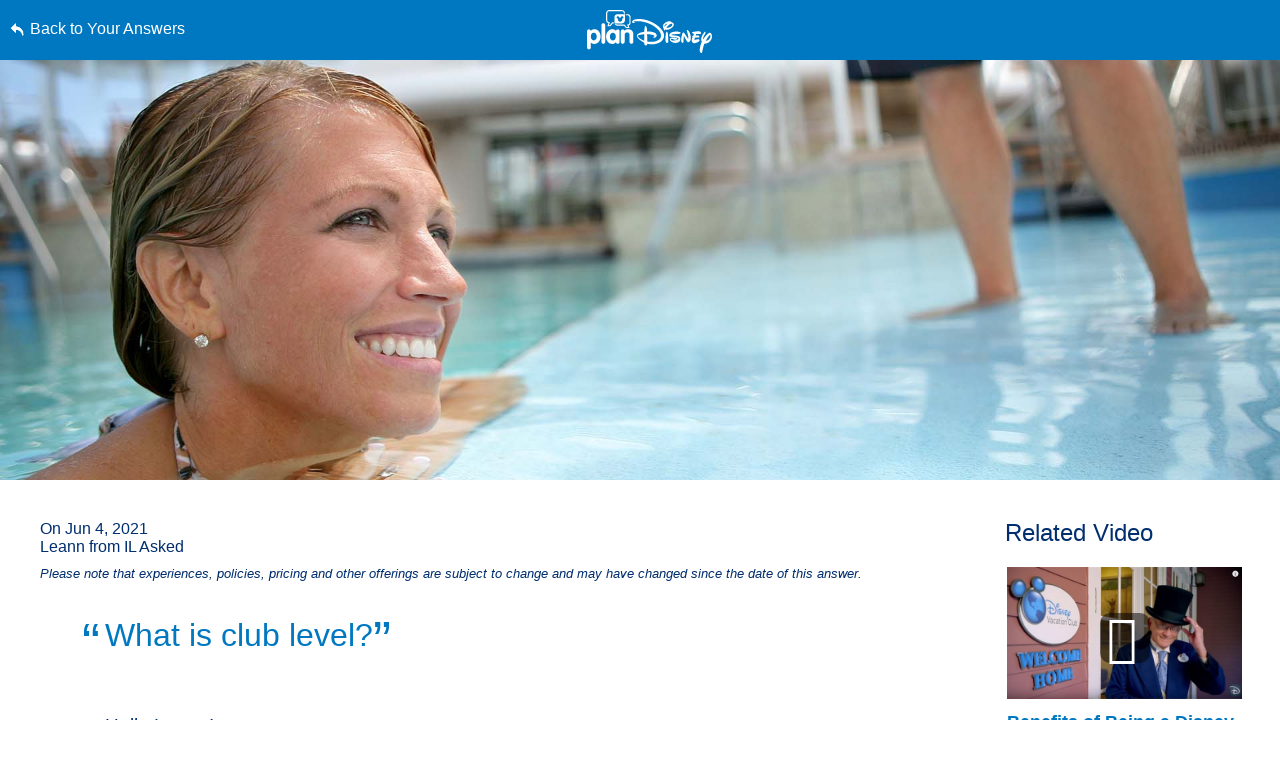

--- FILE ---
content_type: text/html; charset=utf-8
request_url: https://www.google.com/recaptcha/enterprise/anchor?ar=1&k=6LfbOnokAAAAAFl3-2lPl5KiSAxrwhYROJFl_QVT&co=aHR0cHM6Ly9jZG4ucmVnaXN0ZXJkaXNuZXkuZ28uY29tOjQ0Mw..&hl=en&v=PoyoqOPhxBO7pBk68S4YbpHZ&size=invisible&anchor-ms=20000&execute-ms=30000&cb=a9sbjut915u
body_size: 48855
content:
<!DOCTYPE HTML><html dir="ltr" lang="en"><head><meta http-equiv="Content-Type" content="text/html; charset=UTF-8">
<meta http-equiv="X-UA-Compatible" content="IE=edge">
<title>reCAPTCHA</title>
<style type="text/css">
/* cyrillic-ext */
@font-face {
  font-family: 'Roboto';
  font-style: normal;
  font-weight: 400;
  font-stretch: 100%;
  src: url(//fonts.gstatic.com/s/roboto/v48/KFO7CnqEu92Fr1ME7kSn66aGLdTylUAMa3GUBHMdazTgWw.woff2) format('woff2');
  unicode-range: U+0460-052F, U+1C80-1C8A, U+20B4, U+2DE0-2DFF, U+A640-A69F, U+FE2E-FE2F;
}
/* cyrillic */
@font-face {
  font-family: 'Roboto';
  font-style: normal;
  font-weight: 400;
  font-stretch: 100%;
  src: url(//fonts.gstatic.com/s/roboto/v48/KFO7CnqEu92Fr1ME7kSn66aGLdTylUAMa3iUBHMdazTgWw.woff2) format('woff2');
  unicode-range: U+0301, U+0400-045F, U+0490-0491, U+04B0-04B1, U+2116;
}
/* greek-ext */
@font-face {
  font-family: 'Roboto';
  font-style: normal;
  font-weight: 400;
  font-stretch: 100%;
  src: url(//fonts.gstatic.com/s/roboto/v48/KFO7CnqEu92Fr1ME7kSn66aGLdTylUAMa3CUBHMdazTgWw.woff2) format('woff2');
  unicode-range: U+1F00-1FFF;
}
/* greek */
@font-face {
  font-family: 'Roboto';
  font-style: normal;
  font-weight: 400;
  font-stretch: 100%;
  src: url(//fonts.gstatic.com/s/roboto/v48/KFO7CnqEu92Fr1ME7kSn66aGLdTylUAMa3-UBHMdazTgWw.woff2) format('woff2');
  unicode-range: U+0370-0377, U+037A-037F, U+0384-038A, U+038C, U+038E-03A1, U+03A3-03FF;
}
/* math */
@font-face {
  font-family: 'Roboto';
  font-style: normal;
  font-weight: 400;
  font-stretch: 100%;
  src: url(//fonts.gstatic.com/s/roboto/v48/KFO7CnqEu92Fr1ME7kSn66aGLdTylUAMawCUBHMdazTgWw.woff2) format('woff2');
  unicode-range: U+0302-0303, U+0305, U+0307-0308, U+0310, U+0312, U+0315, U+031A, U+0326-0327, U+032C, U+032F-0330, U+0332-0333, U+0338, U+033A, U+0346, U+034D, U+0391-03A1, U+03A3-03A9, U+03B1-03C9, U+03D1, U+03D5-03D6, U+03F0-03F1, U+03F4-03F5, U+2016-2017, U+2034-2038, U+203C, U+2040, U+2043, U+2047, U+2050, U+2057, U+205F, U+2070-2071, U+2074-208E, U+2090-209C, U+20D0-20DC, U+20E1, U+20E5-20EF, U+2100-2112, U+2114-2115, U+2117-2121, U+2123-214F, U+2190, U+2192, U+2194-21AE, U+21B0-21E5, U+21F1-21F2, U+21F4-2211, U+2213-2214, U+2216-22FF, U+2308-230B, U+2310, U+2319, U+231C-2321, U+2336-237A, U+237C, U+2395, U+239B-23B7, U+23D0, U+23DC-23E1, U+2474-2475, U+25AF, U+25B3, U+25B7, U+25BD, U+25C1, U+25CA, U+25CC, U+25FB, U+266D-266F, U+27C0-27FF, U+2900-2AFF, U+2B0E-2B11, U+2B30-2B4C, U+2BFE, U+3030, U+FF5B, U+FF5D, U+1D400-1D7FF, U+1EE00-1EEFF;
}
/* symbols */
@font-face {
  font-family: 'Roboto';
  font-style: normal;
  font-weight: 400;
  font-stretch: 100%;
  src: url(//fonts.gstatic.com/s/roboto/v48/KFO7CnqEu92Fr1ME7kSn66aGLdTylUAMaxKUBHMdazTgWw.woff2) format('woff2');
  unicode-range: U+0001-000C, U+000E-001F, U+007F-009F, U+20DD-20E0, U+20E2-20E4, U+2150-218F, U+2190, U+2192, U+2194-2199, U+21AF, U+21E6-21F0, U+21F3, U+2218-2219, U+2299, U+22C4-22C6, U+2300-243F, U+2440-244A, U+2460-24FF, U+25A0-27BF, U+2800-28FF, U+2921-2922, U+2981, U+29BF, U+29EB, U+2B00-2BFF, U+4DC0-4DFF, U+FFF9-FFFB, U+10140-1018E, U+10190-1019C, U+101A0, U+101D0-101FD, U+102E0-102FB, U+10E60-10E7E, U+1D2C0-1D2D3, U+1D2E0-1D37F, U+1F000-1F0FF, U+1F100-1F1AD, U+1F1E6-1F1FF, U+1F30D-1F30F, U+1F315, U+1F31C, U+1F31E, U+1F320-1F32C, U+1F336, U+1F378, U+1F37D, U+1F382, U+1F393-1F39F, U+1F3A7-1F3A8, U+1F3AC-1F3AF, U+1F3C2, U+1F3C4-1F3C6, U+1F3CA-1F3CE, U+1F3D4-1F3E0, U+1F3ED, U+1F3F1-1F3F3, U+1F3F5-1F3F7, U+1F408, U+1F415, U+1F41F, U+1F426, U+1F43F, U+1F441-1F442, U+1F444, U+1F446-1F449, U+1F44C-1F44E, U+1F453, U+1F46A, U+1F47D, U+1F4A3, U+1F4B0, U+1F4B3, U+1F4B9, U+1F4BB, U+1F4BF, U+1F4C8-1F4CB, U+1F4D6, U+1F4DA, U+1F4DF, U+1F4E3-1F4E6, U+1F4EA-1F4ED, U+1F4F7, U+1F4F9-1F4FB, U+1F4FD-1F4FE, U+1F503, U+1F507-1F50B, U+1F50D, U+1F512-1F513, U+1F53E-1F54A, U+1F54F-1F5FA, U+1F610, U+1F650-1F67F, U+1F687, U+1F68D, U+1F691, U+1F694, U+1F698, U+1F6AD, U+1F6B2, U+1F6B9-1F6BA, U+1F6BC, U+1F6C6-1F6CF, U+1F6D3-1F6D7, U+1F6E0-1F6EA, U+1F6F0-1F6F3, U+1F6F7-1F6FC, U+1F700-1F7FF, U+1F800-1F80B, U+1F810-1F847, U+1F850-1F859, U+1F860-1F887, U+1F890-1F8AD, U+1F8B0-1F8BB, U+1F8C0-1F8C1, U+1F900-1F90B, U+1F93B, U+1F946, U+1F984, U+1F996, U+1F9E9, U+1FA00-1FA6F, U+1FA70-1FA7C, U+1FA80-1FA89, U+1FA8F-1FAC6, U+1FACE-1FADC, U+1FADF-1FAE9, U+1FAF0-1FAF8, U+1FB00-1FBFF;
}
/* vietnamese */
@font-face {
  font-family: 'Roboto';
  font-style: normal;
  font-weight: 400;
  font-stretch: 100%;
  src: url(//fonts.gstatic.com/s/roboto/v48/KFO7CnqEu92Fr1ME7kSn66aGLdTylUAMa3OUBHMdazTgWw.woff2) format('woff2');
  unicode-range: U+0102-0103, U+0110-0111, U+0128-0129, U+0168-0169, U+01A0-01A1, U+01AF-01B0, U+0300-0301, U+0303-0304, U+0308-0309, U+0323, U+0329, U+1EA0-1EF9, U+20AB;
}
/* latin-ext */
@font-face {
  font-family: 'Roboto';
  font-style: normal;
  font-weight: 400;
  font-stretch: 100%;
  src: url(//fonts.gstatic.com/s/roboto/v48/KFO7CnqEu92Fr1ME7kSn66aGLdTylUAMa3KUBHMdazTgWw.woff2) format('woff2');
  unicode-range: U+0100-02BA, U+02BD-02C5, U+02C7-02CC, U+02CE-02D7, U+02DD-02FF, U+0304, U+0308, U+0329, U+1D00-1DBF, U+1E00-1E9F, U+1EF2-1EFF, U+2020, U+20A0-20AB, U+20AD-20C0, U+2113, U+2C60-2C7F, U+A720-A7FF;
}
/* latin */
@font-face {
  font-family: 'Roboto';
  font-style: normal;
  font-weight: 400;
  font-stretch: 100%;
  src: url(//fonts.gstatic.com/s/roboto/v48/KFO7CnqEu92Fr1ME7kSn66aGLdTylUAMa3yUBHMdazQ.woff2) format('woff2');
  unicode-range: U+0000-00FF, U+0131, U+0152-0153, U+02BB-02BC, U+02C6, U+02DA, U+02DC, U+0304, U+0308, U+0329, U+2000-206F, U+20AC, U+2122, U+2191, U+2193, U+2212, U+2215, U+FEFF, U+FFFD;
}
/* cyrillic-ext */
@font-face {
  font-family: 'Roboto';
  font-style: normal;
  font-weight: 500;
  font-stretch: 100%;
  src: url(//fonts.gstatic.com/s/roboto/v48/KFO7CnqEu92Fr1ME7kSn66aGLdTylUAMa3GUBHMdazTgWw.woff2) format('woff2');
  unicode-range: U+0460-052F, U+1C80-1C8A, U+20B4, U+2DE0-2DFF, U+A640-A69F, U+FE2E-FE2F;
}
/* cyrillic */
@font-face {
  font-family: 'Roboto';
  font-style: normal;
  font-weight: 500;
  font-stretch: 100%;
  src: url(//fonts.gstatic.com/s/roboto/v48/KFO7CnqEu92Fr1ME7kSn66aGLdTylUAMa3iUBHMdazTgWw.woff2) format('woff2');
  unicode-range: U+0301, U+0400-045F, U+0490-0491, U+04B0-04B1, U+2116;
}
/* greek-ext */
@font-face {
  font-family: 'Roboto';
  font-style: normal;
  font-weight: 500;
  font-stretch: 100%;
  src: url(//fonts.gstatic.com/s/roboto/v48/KFO7CnqEu92Fr1ME7kSn66aGLdTylUAMa3CUBHMdazTgWw.woff2) format('woff2');
  unicode-range: U+1F00-1FFF;
}
/* greek */
@font-face {
  font-family: 'Roboto';
  font-style: normal;
  font-weight: 500;
  font-stretch: 100%;
  src: url(//fonts.gstatic.com/s/roboto/v48/KFO7CnqEu92Fr1ME7kSn66aGLdTylUAMa3-UBHMdazTgWw.woff2) format('woff2');
  unicode-range: U+0370-0377, U+037A-037F, U+0384-038A, U+038C, U+038E-03A1, U+03A3-03FF;
}
/* math */
@font-face {
  font-family: 'Roboto';
  font-style: normal;
  font-weight: 500;
  font-stretch: 100%;
  src: url(//fonts.gstatic.com/s/roboto/v48/KFO7CnqEu92Fr1ME7kSn66aGLdTylUAMawCUBHMdazTgWw.woff2) format('woff2');
  unicode-range: U+0302-0303, U+0305, U+0307-0308, U+0310, U+0312, U+0315, U+031A, U+0326-0327, U+032C, U+032F-0330, U+0332-0333, U+0338, U+033A, U+0346, U+034D, U+0391-03A1, U+03A3-03A9, U+03B1-03C9, U+03D1, U+03D5-03D6, U+03F0-03F1, U+03F4-03F5, U+2016-2017, U+2034-2038, U+203C, U+2040, U+2043, U+2047, U+2050, U+2057, U+205F, U+2070-2071, U+2074-208E, U+2090-209C, U+20D0-20DC, U+20E1, U+20E5-20EF, U+2100-2112, U+2114-2115, U+2117-2121, U+2123-214F, U+2190, U+2192, U+2194-21AE, U+21B0-21E5, U+21F1-21F2, U+21F4-2211, U+2213-2214, U+2216-22FF, U+2308-230B, U+2310, U+2319, U+231C-2321, U+2336-237A, U+237C, U+2395, U+239B-23B7, U+23D0, U+23DC-23E1, U+2474-2475, U+25AF, U+25B3, U+25B7, U+25BD, U+25C1, U+25CA, U+25CC, U+25FB, U+266D-266F, U+27C0-27FF, U+2900-2AFF, U+2B0E-2B11, U+2B30-2B4C, U+2BFE, U+3030, U+FF5B, U+FF5D, U+1D400-1D7FF, U+1EE00-1EEFF;
}
/* symbols */
@font-face {
  font-family: 'Roboto';
  font-style: normal;
  font-weight: 500;
  font-stretch: 100%;
  src: url(//fonts.gstatic.com/s/roboto/v48/KFO7CnqEu92Fr1ME7kSn66aGLdTylUAMaxKUBHMdazTgWw.woff2) format('woff2');
  unicode-range: U+0001-000C, U+000E-001F, U+007F-009F, U+20DD-20E0, U+20E2-20E4, U+2150-218F, U+2190, U+2192, U+2194-2199, U+21AF, U+21E6-21F0, U+21F3, U+2218-2219, U+2299, U+22C4-22C6, U+2300-243F, U+2440-244A, U+2460-24FF, U+25A0-27BF, U+2800-28FF, U+2921-2922, U+2981, U+29BF, U+29EB, U+2B00-2BFF, U+4DC0-4DFF, U+FFF9-FFFB, U+10140-1018E, U+10190-1019C, U+101A0, U+101D0-101FD, U+102E0-102FB, U+10E60-10E7E, U+1D2C0-1D2D3, U+1D2E0-1D37F, U+1F000-1F0FF, U+1F100-1F1AD, U+1F1E6-1F1FF, U+1F30D-1F30F, U+1F315, U+1F31C, U+1F31E, U+1F320-1F32C, U+1F336, U+1F378, U+1F37D, U+1F382, U+1F393-1F39F, U+1F3A7-1F3A8, U+1F3AC-1F3AF, U+1F3C2, U+1F3C4-1F3C6, U+1F3CA-1F3CE, U+1F3D4-1F3E0, U+1F3ED, U+1F3F1-1F3F3, U+1F3F5-1F3F7, U+1F408, U+1F415, U+1F41F, U+1F426, U+1F43F, U+1F441-1F442, U+1F444, U+1F446-1F449, U+1F44C-1F44E, U+1F453, U+1F46A, U+1F47D, U+1F4A3, U+1F4B0, U+1F4B3, U+1F4B9, U+1F4BB, U+1F4BF, U+1F4C8-1F4CB, U+1F4D6, U+1F4DA, U+1F4DF, U+1F4E3-1F4E6, U+1F4EA-1F4ED, U+1F4F7, U+1F4F9-1F4FB, U+1F4FD-1F4FE, U+1F503, U+1F507-1F50B, U+1F50D, U+1F512-1F513, U+1F53E-1F54A, U+1F54F-1F5FA, U+1F610, U+1F650-1F67F, U+1F687, U+1F68D, U+1F691, U+1F694, U+1F698, U+1F6AD, U+1F6B2, U+1F6B9-1F6BA, U+1F6BC, U+1F6C6-1F6CF, U+1F6D3-1F6D7, U+1F6E0-1F6EA, U+1F6F0-1F6F3, U+1F6F7-1F6FC, U+1F700-1F7FF, U+1F800-1F80B, U+1F810-1F847, U+1F850-1F859, U+1F860-1F887, U+1F890-1F8AD, U+1F8B0-1F8BB, U+1F8C0-1F8C1, U+1F900-1F90B, U+1F93B, U+1F946, U+1F984, U+1F996, U+1F9E9, U+1FA00-1FA6F, U+1FA70-1FA7C, U+1FA80-1FA89, U+1FA8F-1FAC6, U+1FACE-1FADC, U+1FADF-1FAE9, U+1FAF0-1FAF8, U+1FB00-1FBFF;
}
/* vietnamese */
@font-face {
  font-family: 'Roboto';
  font-style: normal;
  font-weight: 500;
  font-stretch: 100%;
  src: url(//fonts.gstatic.com/s/roboto/v48/KFO7CnqEu92Fr1ME7kSn66aGLdTylUAMa3OUBHMdazTgWw.woff2) format('woff2');
  unicode-range: U+0102-0103, U+0110-0111, U+0128-0129, U+0168-0169, U+01A0-01A1, U+01AF-01B0, U+0300-0301, U+0303-0304, U+0308-0309, U+0323, U+0329, U+1EA0-1EF9, U+20AB;
}
/* latin-ext */
@font-face {
  font-family: 'Roboto';
  font-style: normal;
  font-weight: 500;
  font-stretch: 100%;
  src: url(//fonts.gstatic.com/s/roboto/v48/KFO7CnqEu92Fr1ME7kSn66aGLdTylUAMa3KUBHMdazTgWw.woff2) format('woff2');
  unicode-range: U+0100-02BA, U+02BD-02C5, U+02C7-02CC, U+02CE-02D7, U+02DD-02FF, U+0304, U+0308, U+0329, U+1D00-1DBF, U+1E00-1E9F, U+1EF2-1EFF, U+2020, U+20A0-20AB, U+20AD-20C0, U+2113, U+2C60-2C7F, U+A720-A7FF;
}
/* latin */
@font-face {
  font-family: 'Roboto';
  font-style: normal;
  font-weight: 500;
  font-stretch: 100%;
  src: url(//fonts.gstatic.com/s/roboto/v48/KFO7CnqEu92Fr1ME7kSn66aGLdTylUAMa3yUBHMdazQ.woff2) format('woff2');
  unicode-range: U+0000-00FF, U+0131, U+0152-0153, U+02BB-02BC, U+02C6, U+02DA, U+02DC, U+0304, U+0308, U+0329, U+2000-206F, U+20AC, U+2122, U+2191, U+2193, U+2212, U+2215, U+FEFF, U+FFFD;
}
/* cyrillic-ext */
@font-face {
  font-family: 'Roboto';
  font-style: normal;
  font-weight: 900;
  font-stretch: 100%;
  src: url(//fonts.gstatic.com/s/roboto/v48/KFO7CnqEu92Fr1ME7kSn66aGLdTylUAMa3GUBHMdazTgWw.woff2) format('woff2');
  unicode-range: U+0460-052F, U+1C80-1C8A, U+20B4, U+2DE0-2DFF, U+A640-A69F, U+FE2E-FE2F;
}
/* cyrillic */
@font-face {
  font-family: 'Roboto';
  font-style: normal;
  font-weight: 900;
  font-stretch: 100%;
  src: url(//fonts.gstatic.com/s/roboto/v48/KFO7CnqEu92Fr1ME7kSn66aGLdTylUAMa3iUBHMdazTgWw.woff2) format('woff2');
  unicode-range: U+0301, U+0400-045F, U+0490-0491, U+04B0-04B1, U+2116;
}
/* greek-ext */
@font-face {
  font-family: 'Roboto';
  font-style: normal;
  font-weight: 900;
  font-stretch: 100%;
  src: url(//fonts.gstatic.com/s/roboto/v48/KFO7CnqEu92Fr1ME7kSn66aGLdTylUAMa3CUBHMdazTgWw.woff2) format('woff2');
  unicode-range: U+1F00-1FFF;
}
/* greek */
@font-face {
  font-family: 'Roboto';
  font-style: normal;
  font-weight: 900;
  font-stretch: 100%;
  src: url(//fonts.gstatic.com/s/roboto/v48/KFO7CnqEu92Fr1ME7kSn66aGLdTylUAMa3-UBHMdazTgWw.woff2) format('woff2');
  unicode-range: U+0370-0377, U+037A-037F, U+0384-038A, U+038C, U+038E-03A1, U+03A3-03FF;
}
/* math */
@font-face {
  font-family: 'Roboto';
  font-style: normal;
  font-weight: 900;
  font-stretch: 100%;
  src: url(//fonts.gstatic.com/s/roboto/v48/KFO7CnqEu92Fr1ME7kSn66aGLdTylUAMawCUBHMdazTgWw.woff2) format('woff2');
  unicode-range: U+0302-0303, U+0305, U+0307-0308, U+0310, U+0312, U+0315, U+031A, U+0326-0327, U+032C, U+032F-0330, U+0332-0333, U+0338, U+033A, U+0346, U+034D, U+0391-03A1, U+03A3-03A9, U+03B1-03C9, U+03D1, U+03D5-03D6, U+03F0-03F1, U+03F4-03F5, U+2016-2017, U+2034-2038, U+203C, U+2040, U+2043, U+2047, U+2050, U+2057, U+205F, U+2070-2071, U+2074-208E, U+2090-209C, U+20D0-20DC, U+20E1, U+20E5-20EF, U+2100-2112, U+2114-2115, U+2117-2121, U+2123-214F, U+2190, U+2192, U+2194-21AE, U+21B0-21E5, U+21F1-21F2, U+21F4-2211, U+2213-2214, U+2216-22FF, U+2308-230B, U+2310, U+2319, U+231C-2321, U+2336-237A, U+237C, U+2395, U+239B-23B7, U+23D0, U+23DC-23E1, U+2474-2475, U+25AF, U+25B3, U+25B7, U+25BD, U+25C1, U+25CA, U+25CC, U+25FB, U+266D-266F, U+27C0-27FF, U+2900-2AFF, U+2B0E-2B11, U+2B30-2B4C, U+2BFE, U+3030, U+FF5B, U+FF5D, U+1D400-1D7FF, U+1EE00-1EEFF;
}
/* symbols */
@font-face {
  font-family: 'Roboto';
  font-style: normal;
  font-weight: 900;
  font-stretch: 100%;
  src: url(//fonts.gstatic.com/s/roboto/v48/KFO7CnqEu92Fr1ME7kSn66aGLdTylUAMaxKUBHMdazTgWw.woff2) format('woff2');
  unicode-range: U+0001-000C, U+000E-001F, U+007F-009F, U+20DD-20E0, U+20E2-20E4, U+2150-218F, U+2190, U+2192, U+2194-2199, U+21AF, U+21E6-21F0, U+21F3, U+2218-2219, U+2299, U+22C4-22C6, U+2300-243F, U+2440-244A, U+2460-24FF, U+25A0-27BF, U+2800-28FF, U+2921-2922, U+2981, U+29BF, U+29EB, U+2B00-2BFF, U+4DC0-4DFF, U+FFF9-FFFB, U+10140-1018E, U+10190-1019C, U+101A0, U+101D0-101FD, U+102E0-102FB, U+10E60-10E7E, U+1D2C0-1D2D3, U+1D2E0-1D37F, U+1F000-1F0FF, U+1F100-1F1AD, U+1F1E6-1F1FF, U+1F30D-1F30F, U+1F315, U+1F31C, U+1F31E, U+1F320-1F32C, U+1F336, U+1F378, U+1F37D, U+1F382, U+1F393-1F39F, U+1F3A7-1F3A8, U+1F3AC-1F3AF, U+1F3C2, U+1F3C4-1F3C6, U+1F3CA-1F3CE, U+1F3D4-1F3E0, U+1F3ED, U+1F3F1-1F3F3, U+1F3F5-1F3F7, U+1F408, U+1F415, U+1F41F, U+1F426, U+1F43F, U+1F441-1F442, U+1F444, U+1F446-1F449, U+1F44C-1F44E, U+1F453, U+1F46A, U+1F47D, U+1F4A3, U+1F4B0, U+1F4B3, U+1F4B9, U+1F4BB, U+1F4BF, U+1F4C8-1F4CB, U+1F4D6, U+1F4DA, U+1F4DF, U+1F4E3-1F4E6, U+1F4EA-1F4ED, U+1F4F7, U+1F4F9-1F4FB, U+1F4FD-1F4FE, U+1F503, U+1F507-1F50B, U+1F50D, U+1F512-1F513, U+1F53E-1F54A, U+1F54F-1F5FA, U+1F610, U+1F650-1F67F, U+1F687, U+1F68D, U+1F691, U+1F694, U+1F698, U+1F6AD, U+1F6B2, U+1F6B9-1F6BA, U+1F6BC, U+1F6C6-1F6CF, U+1F6D3-1F6D7, U+1F6E0-1F6EA, U+1F6F0-1F6F3, U+1F6F7-1F6FC, U+1F700-1F7FF, U+1F800-1F80B, U+1F810-1F847, U+1F850-1F859, U+1F860-1F887, U+1F890-1F8AD, U+1F8B0-1F8BB, U+1F8C0-1F8C1, U+1F900-1F90B, U+1F93B, U+1F946, U+1F984, U+1F996, U+1F9E9, U+1FA00-1FA6F, U+1FA70-1FA7C, U+1FA80-1FA89, U+1FA8F-1FAC6, U+1FACE-1FADC, U+1FADF-1FAE9, U+1FAF0-1FAF8, U+1FB00-1FBFF;
}
/* vietnamese */
@font-face {
  font-family: 'Roboto';
  font-style: normal;
  font-weight: 900;
  font-stretch: 100%;
  src: url(//fonts.gstatic.com/s/roboto/v48/KFO7CnqEu92Fr1ME7kSn66aGLdTylUAMa3OUBHMdazTgWw.woff2) format('woff2');
  unicode-range: U+0102-0103, U+0110-0111, U+0128-0129, U+0168-0169, U+01A0-01A1, U+01AF-01B0, U+0300-0301, U+0303-0304, U+0308-0309, U+0323, U+0329, U+1EA0-1EF9, U+20AB;
}
/* latin-ext */
@font-face {
  font-family: 'Roboto';
  font-style: normal;
  font-weight: 900;
  font-stretch: 100%;
  src: url(//fonts.gstatic.com/s/roboto/v48/KFO7CnqEu92Fr1ME7kSn66aGLdTylUAMa3KUBHMdazTgWw.woff2) format('woff2');
  unicode-range: U+0100-02BA, U+02BD-02C5, U+02C7-02CC, U+02CE-02D7, U+02DD-02FF, U+0304, U+0308, U+0329, U+1D00-1DBF, U+1E00-1E9F, U+1EF2-1EFF, U+2020, U+20A0-20AB, U+20AD-20C0, U+2113, U+2C60-2C7F, U+A720-A7FF;
}
/* latin */
@font-face {
  font-family: 'Roboto';
  font-style: normal;
  font-weight: 900;
  font-stretch: 100%;
  src: url(//fonts.gstatic.com/s/roboto/v48/KFO7CnqEu92Fr1ME7kSn66aGLdTylUAMa3yUBHMdazQ.woff2) format('woff2');
  unicode-range: U+0000-00FF, U+0131, U+0152-0153, U+02BB-02BC, U+02C6, U+02DA, U+02DC, U+0304, U+0308, U+0329, U+2000-206F, U+20AC, U+2122, U+2191, U+2193, U+2212, U+2215, U+FEFF, U+FFFD;
}

</style>
<link rel="stylesheet" type="text/css" href="https://www.gstatic.com/recaptcha/releases/PoyoqOPhxBO7pBk68S4YbpHZ/styles__ltr.css">
<script nonce="JZgX38llxxSkbdLQPvdCyQ" type="text/javascript">window['__recaptcha_api'] = 'https://www.google.com/recaptcha/enterprise/';</script>
<script type="text/javascript" src="https://www.gstatic.com/recaptcha/releases/PoyoqOPhxBO7pBk68S4YbpHZ/recaptcha__en.js" nonce="JZgX38llxxSkbdLQPvdCyQ">
      
    </script></head>
<body><div id="rc-anchor-alert" class="rc-anchor-alert"></div>
<input type="hidden" id="recaptcha-token" value="[base64]">
<script type="text/javascript" nonce="JZgX38llxxSkbdLQPvdCyQ">
      recaptcha.anchor.Main.init("[\x22ainput\x22,[\x22bgdata\x22,\x22\x22,\[base64]/[base64]/bmV3IFpbdF0obVswXSk6Sz09Mj9uZXcgWlt0XShtWzBdLG1bMV0pOks9PTM/bmV3IFpbdF0obVswXSxtWzFdLG1bMl0pOks9PTQ/[base64]/[base64]/[base64]/[base64]/[base64]/[base64]/[base64]/[base64]/[base64]/[base64]/[base64]/[base64]/[base64]/[base64]\\u003d\\u003d\x22,\[base64]\\u003d\x22,\x22XH7Dr8OuV8Orw7nCmHsGJAbDkhXDl8Kfw6PCrsOXwqHDhzk+w5DDtkTCl8Okw70SwrjCoSNKSsKPLMKyw7nCrMOqPxPCvEp9w5TCtcO0wqlFw4zDrF3DkcKgYQMFIgQAaDszY8Kmw5jCgXVKZsOYw4suDsKhflbCocO/wqrCnsOFwohsAnIcD2o/Yix0WMOrw6Y+BCPCm8OBBcO7w44JcGrDhBfCm2LCscKxwoDDqGN/VGk9w4dpCCbDjQtawq0+F8KMw4PDhUTCt8OHw7FlwonCncK3QsKncVXCgsOYw4PDm8OgbcOQw6PCkcKFw40XwrQHwp9xwo/[base64]/CvzbCknHCu23DosK8Fx8Sw4N8w5QYAsKla8KSNy5uJBzCoj/DkRnDq0zDvGbDssKpwoFfwoPCisKtHGjDnCrCm8KRIzTCm0/DjMKtw7knFsKBEHIpw4PCgEfDvQzDrcKjc8OhwqfDtBUGTkLCojPDi0vCjjIAXxrChcOmwowBw5TDrMKGVw/CsTdkKmTDucK4woLDpnXDrMOFEQXDncOSDEVPw5VCw6fDr8KMYUjChsO3OysQQcKqAyfDgBXDi8OQD23CiBkqAcKdwonCmMK0TMOMw5/CuiF3wqNgwr15DSvCtcONM8KlwoB5IEZuIStqAcKpGChLeD/DsTFXAhxPwrDCrSHCqMKew4zDksOpw7odLBLCosKCw5EsRCPDmsO9Zgl6wqsGZGp/JMOpw5jDkcKZw4FAw4k9XSzCkl5MFMKmw5dEa8Kmw4AAwqB8VMKOwqASOR80w7NgdsKtw69kwo/CqMKNCE7CmsKrbjsrw6sWw71PYxfCrMObD03DqQgwPCw+cDYIwoJJRCTDuDHDt8KxAxtTFMK9BcKMwqV3YhjDkH/Comwvw6MeZGLDkcOxwprDvjzDscOEYcOuw5MzCjVpNA3DmhpMwqfDqsOvLyfDsMKHCBR2G8Oew6HDpMKuw6HCmB7CksO6N1/CpMKYw5wYwpnCqg3CkMO9F8O5w4YwNXEWwrPCmwhGXh/DkAw2ZgAew6wHw7XDkcOnw6sUHDYHKTkCwoDDnU7Cn3QqO8KgNDTDicOPRBTDqirDvsKGTCVDZcKIw6TDklo/[base64]/Crh5ebcOVwrJDDUZ7V3XCnEUTU8Kfw4Z2wpE1URHCh3LCkjUlwrtgw73DosOgwpHDisOxJgxzwrIKJ8KcQW4wIz/[base64]/CgsOSwqd7f8K2VErCvD/DnBnCgsKfGSZqacObw6fCkwXCmMOVwrTDgm1jZmLCksObwrbClMOVworCvkxOwqvDhsKrwp1Kw7sqw5kAG1V9w5/[base64]/[base64]/KxDCoMOCw5rCpgcsw4pEWsO6w7/DmsKBdxtJw5vDtG/CnyTDgcKNazIBwp/ClUImw6PCpQNdaVzDk8OwwqAtwrnCpsO/wr92wq80DsOzw5jCvHHCtsOXwozCm8Oawo1uw4wKKB/Dkjt2wqZYw7tVCT7CoSYfE8OVeUkFTQfChsKAw6DCiyfCh8Osw71dAsKtI8Ksw5cYw73DnMKfa8KIw6Yywpcbw5VcU3HDpi9owrsiw7ENwp3DmsOmC8Oiwr/DhBZ/w68nYMKtR3PCvTxXwqEdJkMuw7vCiV1IQsKYNcKIOcKhV8KAW0DCplXDicOBAMKTHSnCrG7DtcK0CcOHw5V/c8KiCsK/w7fCtMOCwpA5IcOowoPDvhvCsMOOwovDt8K1HmQ3HwLDtB3DrThQKMOOBlDDmsKNw4oBFBQCwoLCvsKYezDCmH9Tw7bCtAlHbsKXL8OHw5IWw5JUSw4xwonCuXTCoMKwLlEiQzUBfWHCi8OBewvDnS/CqUknScOsw7jDmMKbDjs5wpUBwrzDtmtgZR3Cgwsxw5xwwpV3KxMdH8KrwonCvcK8wrVGw5DDl8KmAyXChMODwppwwpnClHbCgMOBBSjCksKxw75bw6cSwonCtMKjwoAbw7TCmGjDjsOSwqNTGzPCssOBQW/Ds381ZmHCmcO1DcKSbMOjw4lRMsKBw5Z+TTFyFC3CrQY3HhQGwqdiVXczXT9tPksnw70Qw4oQwo4ew6/Cujk2w44gw4tdacOPw4MhMcKDLcOgw5xzw4t7a09RwohqEsKyw6hPw5fDs0Vow4JqZsK8ISxLwrbCrsO2SMOawqFXEwodS8KxEVLDjzlAwrTDjsOSJ2zCuDDCuMOQHMKeC8KjXMOKwrrChmgVwo4ywpbDvnjCscOxMcOPw4/DqMObw4FQwqtfw6MmdBXDpsK0N8KiQcOKdFLDqHXDhcOIw6PDn18twpd7woXDmcOdw7NYwrDCusKMUMKOXsKlJMKzT3HDhnB4wpXDgHZPUTPCtMOkQ317GsOZMsKGwr50T1fCjsKuOMOjX2rDh1/CqcOOw7nCmEQnw6QDwp5bw6jDpR7CpMKTPyY5woo4wpjDlsKgwoTCpMOKwpspwqbDrMKDw63Dg8O1wr3DiADDlCNSemsNwqPDn8KYw5YAUQciQDvCn34WOcOsw6p4w5HCgcKdw7nCtsKhw6g/w4oRUMKhwoEFw4JbCMOCwqnCrnXCvcO3w47DiMOhEsKAcsOUwpNALsOUAMOwUXrCrcKBw6XDuRXDqsKRwpFLw6XCoMKbw5jCiHVywo7DusOHFMOAScOxPMOTDsOQw7cTwr/CosOCw53CgcKYw5vDpcOFbsK7w6wJwodsXMKxw4grwp7DpgQABXYuw7hRwoZ3Ex0sc8KfwoHCncKkwqnCnD7Dkl8hKsOoJMKBUsKkwq7CtsO7Sz/DhUFtPCvDhcOkCMOgATBffcOcPlPDmcOwC8K8w7zCjsK1NsKaw4rDnXzCiArCrkHDosO9w5rDkMKyH2YXJVtxGFbCsMOfw6bDqsKswq7Du8OZbsKRD3NGXnYSwrQPfMOZAh/DtMKDwqUDw4TDnnAxwovCpcKfwrHCjSnDs8ONw67Cq8ORwpxMwpVAFsKbwqjDusKQEcODFsOYwpvCvcKjOn3DohTDh0XCosOhw7Z8ImJ7G8OPwow4KcK6wpDCnMOCbhjDqMOVX8OpwpvCq8KUZsKkLBAsfTXCscOFasKJR3p7w73ChwsZH8KxODBVwp/DvcOoEU/CrMK9w4xgPsKTccOxwo9Mw7BqQsOMw5g4bAFGXxhyc3zCu8KvEcKxIl3DrcKfLsKqbkcrwpnCiMOZb8OcXxHDm8OGw5kwLcKHw6Fxw6p8SjZPaMOkKGzClR3DvMO5P8O0IhPDr8KvwqRNw5BuwpnDmcOIw6DDvlJbwpAcwqkoL8KlWcOqHi1OE8Ozw4fCvTwpVH/Dp8OqQjBWDsKhfRkZwrRwV3fDh8OSf8OmfjvDiSvCq2ohbsOOwpENCg0RCnTDhMOLJWnCn8OIwrBzHcKBwrXCrMOVUcKUPMKzw5XCu8OGwqPDrTsxwqbCvsKBGcK7Z8OyV8KXDlnCj3XDlMOEH8O1Pz9ewpt9wrPDvFDDlG4AAMKbFmDCoWQAwqMqV3/DozvCjWTCjiXDnMOfw6jCgcOLwr/CuHPDm2/Cl8OVwoN4YcKww5UzwrTCrUV2w592DWbCo2rDrMKrw7obFGjDswnChMKbEm/[base64]/CsOlwoTCt8KuwoHDsjB4w6HDlmUWD8OjecKYTcK0esOTLyV1XsOvw4zDtsOtwonDgcKSYmlDQ8KORyBewrDDp8KKw7PCicKsQ8O/[base64]/DiMKjNlnDvVXCp8Kew5lIw7I7GMKjw7tUV8OxcTrClsKBJUjCqWjDg14VSMOkNU/ClgzDtC7CqX/DhEjCr19Qb8KRf8OHwpjDgsKQwqvDuinDvHbCs0jCncKbw4c6MRLDoArCoxHCpMKiB8O4wq9fwrk0UMK3d2s1w6FLVnx2wrDCm8OcIcKnBADDj3TCtMOrwozDjSgEwrPDsnDDvXAPAzLDpUIOWDnDmsOGAcKGw4Q5w78/w44ecR1GDk3CocKYw7bCpkxZw6fCohPDsjvDm8Kow7U4J20udcOVw6/DjMKPT8Oqw5IXwrVZw693J8KFwpZPw5kiwoVnGMOtMiQzeMKXw5kpwoHCtsOawp4Mw4vDlijDgg/CtMOQEnM8I8O7XMOpJW0Swqduwqttwo0BwrwUw7vCrRPDhsOPMMKow7tow7DCl8KRXcKOw4DDkiJYSCPCn2zCj8KXH8OxJ8OZJWhmw4MZwojDsV4dwpHDpEhjc8OWSkXCnMOoDMOwa31LC8OkwocRw6M2wqfDmgHDugFNw7IMSXzCrsOjw77DrcKBwpoXSSFQw5lTw4/Cu8O3w4Z4wqsDwqLDnxoww45Ew6tyw68tw4B4w6rDm8KYNGjDpUdSwrB1bjQFwp7CpMOpO8K0aU3DmcKPX8K+wr7Ch8KRP8OrwpDDn8Otwrd8w70OLcK/w44qwrMPFxVbbFJ7OcKXfmnDq8K4a8OMSsKQw6MnwrVsDiAKYcONwq7CijtBCMK8w7jCkMOBwqTDmX4fwrbCnFN7wqM0w6wGw7vDucKxwpITccKWG2oUEjvCpD1nw692I0NIw6XCkcKRw77Cp2I0w7zCgsOQNwnCtcOiw6fDhsOAwq/[base64]/Cj3tjK30dPAXCq2dnTybDvQzDl1plwprDijQiw4rCjsOJcUVnwq7CucOsw55JwrZSw7p4Y8KjwqPCsXDDpVrCol91w6fDiGzDq8O+wpgywoEXRMKywpzCucOpwrRFw48lw6LDvhLDgUZibWzCscOUw5/Cg8OENMOHw6PDjCbDh8O0S8K0GHI6wpXCjsOTM3t8csKAdjMAwrkOw6ABwoY5BMOmHnbDssO+w6Q6a8O8TytBw4ccwrXCmUVBc8O2J0rCj8KjbVzCssOACRJMwr5Pw6o2VsKfw43Ci8OYCMOydRclw7PDoMOew70vG8KLwpUCw7LDryQlV8O/djDDqMOWcE7DpjTCrn7Ch8KSwrrCn8KfJRLCocOzLVkjwrkiXDRUw78EeFzCjwHDjxUuKMO2SsKLw6vDh3TDtsOWw7PCkFjDti/Dj1nCv8Opw4ltw6cTMk4QBMKzwqzCtw3Cg8KCwoTCpRZUH0dzSCXDom90woXDlTJvw4BIC3XDm8Oqw67DpsK9fCTDolTCl8KME8O3JG4qwqTCtsKOwoHCsi4dAsOuMcO/[base64]/w5YLBUbDv8OCw5bCu8Oew4BDwoNpdFfCvAvCh3/CpcOAw4jDhiUAc8KcwqbCvGciDxTChWIJwrh+TMKmal1NQifDsHRhw5Newo3DilDDmkEkwqFwCFXCnlLCj8O6wrB1d13DtcKYwo3ChsO2w5V/e8OdfXXDvMOJGQpnwqE7azVUdsORCsKlO2nDrTQgUDTCn1txw6JRFk/DnsOGCsO2wofDg3DCucOfw57CpcK6Hhg2wqbCqsKgwr49w6Z2H8K9DMOCRMOBw6VtwoTDqwfCtcOGEzLCkXDCgsKLRR/DgMOPSMO2w7rCi8OFwp0IwqN2TnPDmcOhHgU+wp7CjAbCnnLDmHMXOSl3wpfDq1QwD27Dkm7DoMKcdxVew6R/NSgbbcOBf8O8PVXCmyHDiMKyw4YxwohWVXlowqISw4bCuw/[base64]/w5wDW8Ogwr7DkADDt8ORRMK0DDbCvsOeLzDCqMKcw4txwr/[base64]/DuQ9Kw5BBdcKdw6LCmMKGNjTDgUQFwpzCnmY2wpBfalnDpiHCnsKPw5HClm7CnTvDmAx0KsKjwpfClMK9w4HCgCcFw6PDuMOXQizClcOgwrbCmsOaTUsqwo/ClApQM1EXw7LDucOLwpTCnH5OCljDqh/Cj8K/I8KGW1xkw7LCqcKZGMKSwrFFw5Y+w6jCk03DrXozYV3DlsKuWsOqw4cjw5TDtlzCg1gIw67CsX7CoMO0EF0rRC1FdGbDkn9hw63DjmvDqMK+wq3DgT/DocOST8KgwrvCgcOsGsOYNDzDtnQze8OhYnTDo8OmQcKgTcK0w7nCrsK8wr4uwrrCiWXCmDB3WDFgYkbDqW3CvsOXHcOsw7/Cl8KYwpHCjsONw59XfFkJGisqAlcrY8OGwqnCpQ/Ch39hwrshw6LCncKwwro6w5fCqMOLVQQCwoItc8KIZg7Dk8OJJsKFTB1Nw6jDmyLDrcKCRWI5NcO+wq3CjTkOwp7DsMO/w4ULwrvCtjgiH8KvWcKePkHDoMKqCnBbw54DXMOJKX3DlkN3woURwqIUwp94QV/[base64]/csKaw6rDojbDvE/DkioJw6powqjDjz/DucKsd8O7wofClcOVw6swEDzDqQ5AwqMqwpEawqY2w6Z9CcOyH1/[base64]/[base64]/[base64]/CpcODHcOSwqDChcK+wpJVHjbDsEfDo3tdfwXDtMOxEcKowo8QcsK2L8KrTcKAwoE/[base64]/[base64]/CmC/CmWjDln0GXMK/J8KHwozCpzrDoVTDpcK2aDvDgsKMDcOEwp7DhMKRWMOFCcK1w6U5FVgxw6fCjWXCusKZw73CjRXCkmvDiyNgw57CtMKxwqAvdMKQw4XCmBnDocOZHyjDtMOtwroCHh8FE8KiF15gw5d/Y8O5wpLCjMKBIcOBw7zDlMKIw7LCsjlzwpZDw4AAw5rCjsO5H1vClkbDuMKwbxlPwp11wqIhBsKmYTEAwrfCnMOaw40sJSoZY8KTGMKQfMOdOSMpw5sbw6B/SMK7J8OKKcOLLsOew4Jdw6TCgMKFw6LCky82HcORw7wEwqjCl8KDwqFlwqd1BApESsOKwq5Nw58gDCfDn33Dq8OgKzXDksOAwoHCsyHDgjFaeBc2OVfCikPCvMKDXmRowp3DusO6LCNmJsO4LnUCwoEww591f8KWw5PCpBQDwrMMF0PDhz/DmcOzw74rB8KcQsOPwqYxQCDDvsKJw4XDs8K3w6HDv8Kfez/[base64]/Cg8OfFzZrPk9QbcOAf8KmbsKsw7LChMONwp9KwpopaGfCscOuHy4YwpzDqMKlTTULeMK+E3nCgk4KwpMqPcOHw7onw6VnJ1hvDxQSw4ENMcKxwqnDqmUzdDrDmsKKZl/[base64]/CtsKcw4fCjVjDmMKLwqVtX8Onwqd2wqbCmFnCnDbDn8K/IwbDrgjCjsKuNmrDlsKjw67CoEIZKMKyU1LDqsKMd8OAScK8w7o2wqRdwqjCucKEwoLCscK0wop8wpTCi8OXwpDDmWnCvnc0HShuSSxUw6hnIcOrwo1XworDr1ogI3fCh1Alw7c/wqx/wq7DtW/ChFcywrXCsXkewozDhSjDt1VJwrV6w5gCw7I9N2nCkcKHUcOKwr7Cj8OuwqxWwqFMTx4sYzNidEnCrgM4d8OSw5DCu1w8PSbDsTEGZMKhw6/DnsKVacORwqRSw5A4w5/CpwRmw5Z6Hxc4dRQLOsKEO8KPwqZgwrbCtsK5w6J8UsK5wopLVMOSwrAEfAJdwpY9w5rCs8OmBMO4wpzDn8Knw77CucOlVWsKMX3ChCNWb8O2wrrCkybCly/DkRnChcO2wqYpfxPDi1vDjcKGeMOsw6Y2w5osw7vCr8OOwpwpeArCjFViWzwOwqvDoMKmBMOxwqXCoyx1w7UNERfDjMO9QsOOIsKoXMKhw5TCtFZlw4/CiMK0wr5Nwq/Cu23DuMK8YsOWw6lxw7LCuwHChAB3RgrDmMKjw4lPaG/Cs2XDrcKFdV3DkgYIIzzDmj7DgcOTw7I6Ri9nFMO3w5vCkzdbwojCsMONw5wiwpFCwp8Uwpo0G8KXwpXCq8KEwrExRFd2FcOLK3/DlsK2UcK7w7VtwpMLw6NPGnYKwobDssORw7/DjnwWw7ZEw51lwr4mwr7ComDChVfDgMKmFFbCmsOoUSjDr8KzMWvCt8OpY2BqV1lIwo/DoTQywoR+w6lCwpwlw4ZSYwPCvGFOPcKaw73CisOxRMKfajzDhGkLwqAowq7CgMOVQxhbw5LDmcOvOUbDpsOUwrXCvE7ClsKAwr0gasKPw4tsIBLDisOKw4TDpD/[base64]/[base64]/CpMKYG8OjMkUvw5o5wrLDsgoowrjDhMKJwobDpcKsw4UJUHt1B8OjYcKew67CosKjDR7DrcKOw6AlKMKlwrtVwqtmw5fCpMKKc8KMLz5hSMKpQSLCvcKkLW9LwqY4wqZKRMKScsOSO0lMw6Evwr/DjsK8ZXDDgsKxwrjCukF5BsKaaGY5ZMOPPBHCpMOFUsKuTsKzL1rCpivDsMK/eVgxSgkrwrc9dQ9Iw7fCgi3Cpj7Dh1bCkwZtNMOnE3Ajw7Nzwo3DqMKVw4nDgMKCWj1Pw4DDvAN+w6oiZhNZUDPCpx/Ck07CscOzwpFgwoXDgsONw4AdLhsKCcOWw7HCt3XDh0DCssKHHMKawqTDlknDoMOhesKPw6gtNCQIRcOFw5NyIz7Dp8OCM8OEw6LCpEw2UALDtjhvwoxUw7DDoATCrGdFwp3DtcOjw60Jw7TDolsnKsOdTW8hwptBL8KwXQ/CvsKIPwHDswZiwqRoWMO6F8Kxw7g4K8KxXj7DjFNWwqU6wqBxSz4SU8K8XMKdwplSfMKyQsOhfW0owq/DsC3DscKMwp5iB0khcjs3w6HCjcO2w6jCvMOIaGLDo0E0ccOFw5BfI8O3w7PCiEpzw77DqcORQg5Gw7MDC8O3McOHwpNVMEfDuGFdTsOyKSLCvsKFP8KrQV3DoFHDt8OTeRJWw7dTwqjDlybChhLChQ/ClcOPw5PCr8K0PsOBw5lZFcO/w64VwrVQYcOEPQzCnyYPwpjDhMKzw43DqU3CrkfCozZOPsOORMKGEV3DrcOywpZLw60lWivCsS7CpcO0wpvCkcKEwoDDgMKEwrbDhVrDkjkmAXXCvGhLwpTDlcKzLEAoDiJew4DCqsOtwocyT8OQfMO3EE4xwo3DocO8wr/CiMKHb23CgcOsw6Baw7jCizcACcK8w4h8HT/DlcOHHcOZGnzCnHkla0NHWcO4PsKNwrI4VsOgwqnCj1N6w47CrsKGw7jCmMKRw6LChsKlNMOERMOXw4wvWcKrw5QPQMO0w7PDvcKPe8OIw5cVEsK0wo0/wonCq8KJT8OqKkTDuSUKYMKGw6cQw71FwrVCwqJyw77ChnNBVMOwWcOmwr0Yw4nDlMKKDcOIYBnDoMKTw5nCl8KVwq8aBMKaw6/[base64]/DmcOuD2nCmsOqcUVTdcKPEcO+E1bDvsK6w7lNw7/CocOOwp3DujRYVMKvRsKnwr7Ch8O5KjHCkCRbw7PDm8KRwrPChcKiwoYhw4EkwoPDhMOAw4jDlMKLQMKFfibDncK3AcKOA13DksOjFnTCmcKYG2bCv8O2RcK9S8KSwqEqw55Jwo13wrHCvC/ClsOSC8KCw5nDoFTDmgQ8VFbDswRNVVHDmSvCslPDsjPDlMK4w6lwwobCtcOawoMkw7kmX0Qmwog2NsOsZMOyZcK+wo8Yw5gUw77Cl0/Dj8KXUsKGw5LCnMOBwqVGdHbClxXCuMOzw7zDmQQEZA1EwpNsKMK1w6VrcMOtwrxswpx1ScKZGxNdw5HDlsK/[base64]/DsMK4BVRgwrnDs3R+fsKIw63CkcO+CMOHwqkLC8ObNsKpSUkGw5E7DMOuw4PDiAfCvsOFGDQQaBE6w6rCkTJvwqzCtTxMQMKcwo8mUsOHw6rDk1bChMOlwq/CqUojMHXDosKgKQLClmBgegnCncO9w5DDh8OjwqnDuyjCpsKVdULCrMKJw4lIw4XDpj1MwoExQsO4fsK4w6/Dk8KYPB5Ww7XDo1UZdDcheMK2w5oQSMOTwqjCr2zDrS10T8KTEDPChcOXwrXCtcK3wqPDqlZ4YAs2XQlSNMKaw5J3bHDDiMKeKcKLQzLCjBzClQzCjMK6w5LDvjHDncK1wpbCgsOCKMOrE8OqHk/CiHwfQ8K7w4LDpsK/[base64]/wobDucOJXiTCqzfDoVPDvcODQsOKMMKMaMKxw5d2DsOhwrjDnsOoYSXDj3NlwpDDj0kLwrxyw6vDj8Kmw7QlD8OgwrDDsWzDij3DuMKIcBh7U8OxwoHDvsKcHDYVw5TCssOOwpBcLcKjw4zDk1V6w4rDtTEvwp/DkTwbwrN3H8OlwoIow5Y2TsOPdjvDuCtyJMKDwpzCjMKTw6/CkMOswrZoYh3Dn8OZwrfCuWhTXMOkwrU9UcOJwoVTbMOHwoHDvw5Ewp5pwpbChwl/XcOwwqnDhcO+JcK7wqbDtMKdLcOtwpTCuXJbVUpfDQLCm8Kow6J5Y8KnLTt4w4TDiUjDhQrDt38PRMKjw7c4BMK5wrYyw6PDscO8NmXDucKDd3/DpkfCusOpMsOqw5/Co1sRwrnCocOyw6bDnMK2wprCn14iEMO5LE1Ww5HCuMKhwq3DqsOIwpjDhsKkwpoxw6Z7RcKuwqbCnjYjY1h/w6U/d8OJwr7Cj8Kew7R1wpjCg8OAcMOsw5LCrcOCQn/DhcKewpViw5AswpVVe3MzwpBCPlcGd8Kjd1HDgUdlKW0Pw5rDo8O9ccO5eMKHw6Ygw6Zhw7bCpcKQwrPCtMKTD1PCr1zCqHQRWxrCp8K6wpB9Vm5nw5fCvQR6wqXDicKHFsO0wpAIwpNwwrR9wpV3wr/CgUHCkn/CkjTDuC7DrDBrZsKeEcKddG3Dlg/DqBoKJ8KcwonCjMKAw6VIN8OZHsKSwqPCpsKwOxXDv8OHwrs+w4lFw5vCkMOabULCusKtCcO4wpPCkcKSwqUqwrs/CXbDjcKbZgnCsBfCq1BvYl4uesOAw7LCoW5INgjDv8KNJ8OvFMKTPjk2d2QyKw/CkXPDjsK1w4jDn8KWwrR5w4jDhhrCvxrCmhzCo8KRw5TCkcO/w6EAwrwIHhENRVVXw6LDp0/[base64]/CoMKBwr4aw4t+w7LDksKhwoElw4kywozDixvCmBXCrMKiwonDjhHCnn7DnsOxwpELwrBDwrlzMsOWwo/DjAQOY8KAw6UyV8OFFsOFbMKpcixtE8KMDcOlSws+RFVlw4x2w6vDjmk1TcKLB04nwq1+fHTCth3DpMOewqMxw6/CosK0w5zDpV7DixkjwroGPMOow4J1wqTDv8OnTMKjw4PCkQQVw5kkPMKtw5UAbSNPw7TCvcOaG8O9w6xHSyrCv8K5WMKPw5bDv8Otw5NEVcOQwofCtMO/RsOlQV/Dl8ObwqnDuR7DrRjCmsKYwo/[base64]/[base64]/Coi7Cm0HCtcKeMmvDs8Ovw4vDtQoef8KVwrUrci4gdsOHw4LDux7CsipKwrR9O8KKciQQwpXDhsOKFGMAcFfDscOQDSXCkCDCpcOCTcOGcDgiwoQIBcKJw6/CmGxCC8OkZMKcHkDCrMOfwo92w5LCnETDpcKKwpskdDdGw7TDpsKsw7tow7ZoNMO5ejljwqLCncKVeGvDqi/Cny5XS8OBw7IHEMKmfGNow4/[base64]/wqfCtcKrR8O6w77DlMK1w41qEFIhPsKfOMK+wq02IsOUHMOYDMOOw6PDn3DCoXDDjcK8wrTCgsKAwoFwRMORwozDj3c5DCvCpy49w50Zw5Ykw4LCqn/Cv8O/w63DgVBZworCnsO2LhvCrMKQw4lwwojDtwVMw7Y0wrcrwqoyw4nDjMO1DcONwpxlw4RpG8KRKcOgehPDnHbDoMO4WMKmUMKRw4xbwqhDSMK4wr12w4xww5weKsKlw5zCs8OUWEwhw58SwqHDjsOFYsOjw7/Cl8KWw4NGwqfDgcKBw6/DrcKsMwgcwqArw6YEWC1Cw6ceHcOSIcKUwrJ8wpZcwrjCscKRw7wTKsKOwrTCgcK5PEjDncKsS3Vgw5FDPG/DisO2F8Odw7HDv8KAw57CuHsgw4nCg8O4wpsww6fCviDCoMOGwojCo8KewqgKHTzCsGh0KsOgRcK7ZcKCIsOsGcOew7Z7IwHDksKtdMO+fCV6A8KJw60Sw63Cu8OuwrI/w4zDkMOuw7/DkFRWZhBxZz5jADbDp8Ozw5vCjsOCcwp4EALCksK6BXUXw4JZRH5sw6MjTxNcN8ODw4/[base64]/LcKjw7JtYcObwrhxbMKgwpAvZRTCvsOGw6PDsMO6w6ozDg4VwofCm2M8aCHCoQV6w4hFwoTDoil8w7YWNx92w4FmworDq8K2w7LDkw5Xw40/NcKRwqYjMsKdw6PDuMKCeMO/w7Y/VwQnwrXDssK0fSrCkcOxw4tWw7fDtGQ6wpcUR8KTwqTClMKlB8KkRyrCnyA6cU/CjMKiUmPDhk3DjsKdwqHDqcO3w7sRVSDCiG7CowEbwopOdMKqEMKjBFnCrsKcwoUHwqV4UmXCnFHChcKMMBksPV8jDHHClMKGwpIJw4vCs8KOwoILWCE1MRoNW8O1HsOEw5h2dsKow4IYwrB7w6DDiRjDok7CjcK/TGQjw57DsjZXw5nDvMODw5wNw6lMF8K1wqQIC8Kaw5IJw5TDlMO8TcKRw47Dh8KWR8KdUsO7VMO2ahjCtwnDuiFBw6PDphJZFEzCrMOILsKxw7Zkwq9DR8OvwrvDrMK3aR7DuTZDw7LCtxHDu10IwoR2w77ClXAhcTcJw57Dm0NQwpzDh8KXw58MwqQQwpDCk8KvTQc/Cg7DvH9UXsKHJcO9awXCucOXeXlgw7XDn8OXw4/CvHfChcKHVlgNwoxUw4DCrUvDtcKjw7DCrsKgwojDs8KQwrRUR8K/Ll5nwrc1UEJvw7Anwo7Cm8Kfw7VUCsK3LsOsAcKdCGzCiErDswYgw4vDqMOAYRA2bWXDm3ZkL17CtcOYQGrDqHnDmmzCs1UDw5trbBrCvcOSasKYw7/[base64]/Cg8KLUlByf2QJw5DDnSbCkkLDu0Z4cMOqA3TDjmJsHsKVDsO5QsOswr7DqcOANDUEw7fCrsOVw5kZfSF4dFTCpixKw7/ChMKQfXzCvnpdNzHDulfDmMKQMQQ+NFbDjGB1w7MZwqPCl8OCwojDsn3DrcKHLcOUw53CkTwLw6zCrVLDjUM4dHHDgwxzwocDGsO7w40Lw5E4wpABw4N8w5JVD8KFw4gSw5DDkRcWPRHCrcKya8O/G8OBw4QFGcOafGvCg3AzwqrCqhbCrk5JwpRsw70LOkRqSTvCnyzDlMOJQ8OlQUDCuMKAw7FtXD5ow43Dp8K/fX/[base64]/DhxzDp8OTw5hjwr9cwojCqMKKw7fCkCpGw7cTAsOLwrPDmsKqwoLClhwiNMK9WcKsw5E3HgHDp8OowoULG8K+ecOFDXvDqMKLw6xaFm4PY2jChS/DiMKcOwDDlAV2wojCpATDkzfDp8KHCGrDjHDCrcOZRWFBwrgJw7lAfsOLWgRxw63CliTDg8KcMAzCrRDCth5gwpvDtw7CocO7wo3CgQJhTcOmcsKTw5M0aMKQw5tBSMK/wqfDpxhRMH5hDnLCqBlbwoBDO1Q/[base64]/bD/DvXBNw4jDsyMlw69swpwSHGLDgcOOIMK2f8KhesOyTMKISMOcciJwGMKCWcOMF0VSw5jCng/Cr2/[base64]/SALDlm/Dm8K0E8OmKXEjw40xUMKawr0vCMOXBhllwqvCqsOIwpx/w7AgZ0LDjFEEwobDqsKAwqLDksKfwq97OB7Cs8KkB0sWwp/DoMKBBC08KsObw5XCpjDDlcOZeGoIw7PCmsKCPsOmb2nCnsKMw6nDtsOiwrbDqWIgw798Vjxrw6lzUGEQFV3DscOLKj7DsxbCuhTDl8OjXRTCvsKCEmvCgXXCqSJ9HMKWwr7DqVjDulE0HEHDqX/Cr8K4wr59JnUPYMOtUMKPwpHClMOiCy/DvCPDt8OvOcOewrfDjsK3R23DsVzDmxhuwoDCrsOyXsOWRi96U3vCusKsEMOEM8OdI1zCsMOTBsKXRj3DlSfDsMOHPMKhwrdpwq/CpcOLw4zDhg4VM13CrGtzwpnDr8K/ScKTwovDqArClcKNwrTCicKFNEXDi8OqIUMFw7scKl/ChcOow43DpcOPN3dzw4B/w4/DpX1Kw4A8WhXCkApLw6rDtnLDkjLDm8KpcD/DnMO5woTCi8KZw4oOfC4vw4UVCsOXbcO/WkbChMK5w7TCmMK/YsKXwrA/M8OswrvCicKMw7JGL8KCc8KjcyLDuMOPwoE/[base64]/SQ3CrMK4DHNzLXxEw4h0w7HCkMOnLwDCgsOSMHrDp8O+w6PClkbCpsKYRMKZNMKYw7hPwpYNw6DDtjnCkkvCqMKCw4d5A1xrN8OWwrHDjkLCjsKJHgnConMSwrnDo8OiwpAxw6bCscOvworCkBTCkmlnSGnCvkYlUMKLQ8KBw5AXSMOSR8OtHFgTw7/CtsOYTizClcKewpgeVX3Dl8Ogw4BfwqkDMMOZLcKYDAbCgU8/[base64]/w4VWwpdYwpd+w4rCgXNEw4YWwr/DscOMwqvDoQzDtl7CuQjDtSfDnsOywp/[base64]/DisKrdSrCicKIwqnDiEXDhQfDly0sw6N/[base64]/[base64]/DoMKsw6XCo8OPwq7Ds8OfNMO7worChkXDiDzDuTwxwopLwqrChh03wqPDtMKlw5XDhS1XAz9yIMOfa8K2FsOERcONCBNvwq0zw4s1wpA+cF3Drk8uE8KWdsKuw5sNw7TDlMK2fRHCsVMDwoACw4PCkghZwr1gwp0jHn/[base64]/DncKKw5YkRnwBasKtw7QbQHpoEBReLlDDuMKAwosTJMKmw4c/R8KmX0bCsTvDssOvwpnDpV4bw4vDpgp4GsOGworClHkHRsKcZl/CqcOOw6PDpsOkM8OtQ8Kcw4TDiErCt3hMNG7DscKAGMOzwqzChHHClMKbw5xawrXChWbCphLCscOxc8KGw5AmRsKRwo3DgMO3wpF6wqTDiDXClgRnFzUJBCQVZ8OJK03ChX7CtcO+w7nDosKww6MDw4HDqz9Pwq9Aw6jCncKYN0kbR8O+ccOSHcKOwo/DscOdwrjCkSbDolBjCsO2U8KITcKBTsOTw5nDni4UwqbCsTtEwog4w7Adw4TDkcKhwrjDkl/CtVHDi8O4Lj3DqBfCm8O1AVVUw4hYw6bDk8OTw6RYPB/Cj8OtB0FbHER5CcOAwrBawopqMWBgw7cBwofCjMOMwobDqsOMwoc7cMKVw7sCwrPDqsO/wr1iZcO2GxzDuMOAwqF/BsKnw7bCvMO+e8K4w4pWw74Ow5Q0wpvDkMOew78kw4TCknDDnlkWw5/DpF/DqA1vUEvCo3/[base64]/[base64]/DvsOgwoI1EwPCmSXCp8OJwo00Kndsw40cFXzCgDvDq8OgdHo9w5fDkAZzMlcKKh8ZYzHDgwdPw6dqw5xnJ8Kdw75acsOHZMKCwotlw7A2fRdEw6nDsEA8w4xGAsOlw7Eswp/DkXbCjD0IW8Kgw4FGwppnA8KJwpvDlXXDlQbDocOVw7rDlXMSSBxMw7TDjBUawqjChz3CpgjCjWsjw7ttP8KHwoMSwrdhwqEJIsKXw53CuMKPw4ZEXk/DnMO0KhQDBMKdesOhKwnDlcOzNcKtDyBuecKLR2rCvcO5w53DnMK2NybDjcOuwpbDkMKpfzw7wrLDu3bCmG5vw54vH8O3w7IxwrsOAsKSwo/[base64]/CrlJwcmHCn0hJw7HCuEZDw57CvcOwdw5dQRzDriTClA45ajVEw7Bcwp44NsOtw4vCksKLGwglwpl9ARzCk8KAw6wpw7ogw5nCpXzCkMOpBkXCsGR0c8OmbRzDp3EHaMKRw5BuFlBeQ8OswrtkfcKaBcOGDXJqLE/[base64]/CiTzDn8OBwqbChcOcSMO4JcOHanZAw58ow7LCmmbDusOtE8Omw6tywp3DgSpDHBbDrB3CnwtswoLDgRR+IzjDpsK6TC0Ww7JfesOaODHCryRyMsOBw5Nyw5vDu8KYWBrDl8KowrFKDcOBSm3Dvx4UwplVw4YDN0Auwo/Ds8O8w78vBFxBHmXCtcKgDMK5HcKgw5h7PnoZwrI6wqvCi2t0w4LDlcKUEsKKJ8OZOMKnUn7CmjdcGXPCv8O3wplUQcODw77DnsOiMzfCiXvDkcKbAsO+woZUw4bDscOWw4XCmsOMc8ODw4XDol8ZSMKMwqTCncOQb0rDnk8PJcOoHzBSwp/[base64]/[base64]/[base64]/CjkvDr8Otw5jCpCIhw5Yaw61iwpYteGsNFcKJw7BywpfDs8O6wpfDicKJZzjCo8OqezcUWsKya8O0e8Kiwp14TcKMwrM9VB/DtcKywqHCnytww5bDuQbDqCnCjxARH0JswoDCtnrDhsKmXsOhwpghDsKmP8O1wqPCnm1BWWktKsKlw7ALwpVIwpxzw5jDvzPCusOIw64Aw5zCsGYcw4s0YMOKNE/DpsOuw6/DiwbChcKnwr7CiFx9wphWwrgrwpZNwrAvCsOWPX3DnXvDucOCCn3DqsKWwo3Ck8KrSCUKwqXDklxUGhrDqT/CvnQ9wo80woDDvcOWWi8fwoJWQsKAOEjDplAZKsKewo3DtznCmsKxwpYfeTTCqEdHEHvCrH45w4HCglpRw5TCjsKJblvCnsOiw5nDjyZfI3o6w6F1NWDCuUASworDmsK1wq3ClTTCj8OJdHfDi1DCgmRbFwMmw48JWcK8AcKcw5LChi/DtEXDqHJmX2kewqEAA8KzwqZqw4csQlNIOsOQdQXCssOEQVEgwqzDkGnCkEHDg3bCrxRkSkADw6Fsw43DgmXCglPDkMOvw60YwpnDkmIXFhR4w5/Cono7HzZxO2jCucOvw6g8wq4Rw5YWOsKpI8K4w6EZwpYdRHrDk8OUw69CwrrCuGIpw40FXcOrw6XChsKqOsKjKmDCvMKSw5TCrX9BSUMbwqsOC8K5DsKcWD/[base64]/DpMKUwoXCvmTDrsOMHH7Cn8OMwovDig/CsE8Qw4ouwpPDpcKVWWpEc3LCvsO/wqjCqsKxXcOld8KnKcK0c8KgGMOZCB3CthBoNMKrwp/[base64]/Com7CjMKBw6Jyw60JWsKjwprDkMKHJMKmdcKrwqfDk3Mww41KUxRFwrUzwpgFwoUzDAIiwq7CkgRMZ8KswqVnw6DDjSfCiBZPW0fDgQHCusOawro1wqXCpA/Dl8OfwovCjcO1ZAhFwqLCi8KjTcOKwpzDsUzCoG/Cq8OOw6XDssK5a1fDqmfDhkjCn8O6QcOsYHobJkNPw5TCujdqwr3DkMOWQMKyw53DlEQ/w751W8Okw7QIYW9WJ3HDuGPCuVwwSsKnw5knVcO0w55zBXnDiXMTw7fDqsKUA8KxeMKMNsOLwpDDmsKow4New4MSScOoaErDnkxow5jDmj/DtQYFw65aBMO7w48/[base64]/CqmHCgzbDpDEyw75dw5fCi1DCphRNQsOOYAYFw5jCsMKWGknCnD7Cj8Opw7sfwocSw7YiaFfCgCbCrMKaw6o6wrt8cXkIw68eJ8OPYcOxfcOKwoxrworDvRFjw6bDmcKnHhXChMKow6VgwrvCkcK9DcOFX1nCkxbDnTzCnT/CtB/DpGNIwq5owojDusOvw756wqs5JsOJJTZQw4PCqcOyw7XDnE4Tw7Acw4PCpsOWw4R9bR/[base64]/Ck8OMbcKUwqXDiA/DkjLCpjjDjBFVScKZw5M/w4cZw6I6w7ZLwpbCvCXDv0NwJQURQi/DksOCT8OUf1bCnsKww6pOfAR/KsODwowRLSo2wpsMFsKwwp83IRXCnkfCv8KEw45MF8OYF8Ofw4LDt8KbwrMfSsKJd8OsPMKrw5cHAcOxOSx9JcKybU/[base64]/[base64]/Dun/[base64]\\u003d\x22],null,[\x22conf\x22,null,\x226LfbOnokAAAAAFl3-2lPl5KiSAxrwhYROJFl_QVT\x22,0,null,null,null,1,[21,125,63,73,95,87,41,43,42,83,102,105,109,121],[1017145,478],0,null,null,null,null,0,null,0,null,700,1,null,0,\[base64]/76lBhnEnQkZnOKMAhk\\u003d\x22,0,0,null,null,1,null,0,0,null,null,null,0],\x22https://cdn.registerdisney.go.com:443\x22,null,[3,1,1],null,null,null,1,3600,[\x22https://www.google.com/intl/en/policies/privacy/\x22,\x22https://www.google.com/intl/en/policies/terms/\x22],\x229cCLh72174JHBPh+hF1dEkKsEoiUVlT6RWRQ+5Wgp1Y\\u003d\x22,1,0,null,1,1768831940664,0,0,[176,115,14,65,68],null,[90,156,74],\x22RC-jY4QIV5vhXwUzg\x22,null,null,null,null,null,\x220dAFcWeA7-3MfOy9dB8_9Yo118Ha2xxN439L0V8oLw4hDbanOCjLQXhdIyaZzSnJaBdN3SbrvjU_LcVTvnMsNg-2cYMJ3SyQsjjg\x22,1768914740575]");
    </script></body></html>